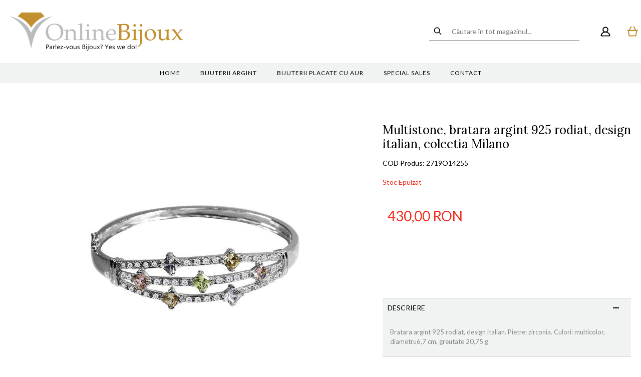

--- FILE ---
content_type: text/html; charset=UTF-8
request_url: https://www.onlinebijoux.ro/multistone-bratara-argint-925-rodiat-design-italian-colectia-milano.html
body_size: 19150
content:
<!DOCTYPE html>
<!--[if lt IE 7 ]>  <html class="no-touch ie ie6 lt-ie9 lt-ie8 lt-ie7" lang="ro">  <![endif]-->
<!--[if IE 7 ]>     <html class="no-touch ie ie7 lt-ie9 lt-ie8" lang="ro">         <![endif]-->
<!--[if IE 8 ]>     <html class="no-touch ie ie8 lt-ie9" lang="ro">                <![endif]-->
<!--[if IE 9 ]>     <html class="no-touch ie ie9" lang="ro">                       <![endif]-->
<!--[if gt IE 9]>   <html class="no-touch ie" lang="ro">                           <![endif]-->
<!--!(IE)]><!-->    <html class="no-touch" lang="ro">                              <!--<![endif]-->
<head>
    
    <title>Multistone, bratara argint 925 rodiat, design italian, colectia Milano  | OnlineBijoux.ro</title>

<!-- Meta -->
<meta charset="utf-8" />
<meta name="description" content="Bratara argint 925 rodiat, design italian. Pietre: zirconia. Culori: multicolor, diametru6,7 cm, greutate 20,75 g
" />
<meta name="keywords" content="" />
<meta name="robots" content="INDEX,FOLLOW" />
<meta name="viewport" content="width=device-width, initial-scale=1, minimum-scale=1, maximum-scale=1, user-scalable=no" />

<meta property="og:description" content="Bratara argint 925 rodiat, design italian. Pietre: zirconia. Culori: multicolor, diametru6,7 cm, greutate 20,75 g
" />
                        <meta property="og:image" content="https://www.onlinebijoux.ro/media/catalog/product/cache/1/image/9df78eab33525d08d6e5fb8d27136e95/2/7/2719o4255.jpg" />
            <meta property="og:site_name" content="Default Store View" />
<meta property="og:title" content="Multistone, bratara argint 925 rodiat, design italian, colectia Milano" />
<meta property="og:type" content="product" />
<meta property="og:url" content="https://www.onlinebijoux.ro/multistone-bratara-argint-925-rodiat-design-italian-colectia-milano.html" />


<!-- Favicons -->
<link rel="icon" type="image/x-icon" href="https://www.onlinebijoux.ro/skin/frontend/blugento/default/images/var_page_favicon.png" />
<link rel="shortcut icon" type="image/x-icon" href="https://www.onlinebijoux.ro/skin/frontend/blugento/default/images/var_page_favicon.png" />
<link rel="apple-touch-icon" href="https://www.onlinebijoux.ro/skin/frontend/blugento/default/images/var_page_favicon.png" >

<!-- Fonts -->
<script>
    WebFontConfig = {
        classes: false,
        events: false,
        google: {
            families: [
'Lato:100,100italic,200,200italic,300,300italic,400,400italic,500,500italic,600,600italic,700,700italic,800,800italic,900,900italic:latin,latin-ext',
'League Script:100,100italic,200,200italic,300,300italic,400,400italic,500,500italic,600,600italic,700,700italic,800,800italic,900,900italic:latin,latin-ext',
'Leckerli One:100,100italic,200,200italic,300,300italic,400,400italic,500,500italic,600,600italic,700,700italic,800,800italic,900,900italic:latin,latin-ext',
'Ledger:100,100italic,200,200italic,300,300italic,400,400italic,500,500italic,600,600italic,700,700italic,800,800italic,900,900italic:latin,latin-ext',
'Lekton:100,100italic,200,200italic,300,300italic,400,400italic,500,500italic,600,600italic,700,700italic,800,800italic,900,900italic:latin,latin-ext',
'Lemon:100,100italic,200,200italic,300,300italic,400,400italic,500,500italic,600,600italic,700,700italic,800,800italic,900,900italic:latin,latin-ext',
'Lemonada:100,100italic,200,200italic,300,300italic,400,400italic,500,500italic,600,600italic,700,700italic,800,800italic,900,900italic:latin,latin-ext',
'Libre Barcode 128:100,100italic,200,200italic,300,300italic,400,400italic,500,500italic,600,600italic,700,700italic,800,800italic,900,900italic:latin,latin-ext',
'Libre Barcode 128 Text:100,100italic,200,200italic,300,300italic,400,400italic,500,500italic,600,600italic,700,700italic,800,800italic,900,900italic:latin,latin-ext',
'Libre Barcode 39:100,100italic,200,200italic,300,300italic,400,400italic,500,500italic,600,600italic,700,700italic,800,800italic,900,900italic:latin,latin-ext',
'Libre Barcode 39 Extended:100,100italic,200,200italic,300,300italic,400,400italic,500,500italic,600,600italic,700,700italic,800,800italic,900,900italic:latin,latin-ext',
'Libre Barcode 39 Extended Text:100,100italic,200,200italic,300,300italic,400,400italic,500,500italic,600,600italic,700,700italic,800,800italic,900,900italic:latin,latin-ext',
'Libre Barcode 39 Text:100,100italic,200,200italic,300,300italic,400,400italic,500,500italic,600,600italic,700,700italic,800,800italic,900,900italic:latin,latin-ext',
'Libre Baskerville:100,100italic,200,200italic,300,300italic,400,400italic,500,500italic,600,600italic,700,700italic,800,800italic,900,900italic:latin,latin-ext',
'Libre Franklin:100,100italic,200,200italic,300,300italic,400,400italic,500,500italic,600,600italic,700,700italic,800,800italic,900,900italic:latin,latin-ext',
'Life Savers:100,100italic,200,200italic,300,300italic,400,400italic,500,500italic,600,600italic,700,700italic,800,800italic,900,900italic:latin,latin-ext',
'Lilita One:100,100italic,200,200italic,300,300italic,400,400italic,500,500italic,600,600italic,700,700italic,800,800italic,900,900italic:latin,latin-ext',
'Lily Script One:100,100italic,200,200italic,300,300italic,400,400italic,500,500italic,600,600italic,700,700italic,800,800italic,900,900italic:latin,latin-ext',
'Limelight:100,100italic,200,200italic,300,300italic,400,400italic,500,500italic,600,600italic,700,700italic,800,800italic,900,900italic:latin,latin-ext',
'Linden Hill:100,100italic,200,200italic,300,300italic,400,400italic,500,500italic,600,600italic,700,700italic,800,800italic,900,900italic:latin,latin-ext',
'Lobster:100,100italic,200,200italic,300,300italic,400,400italic,500,500italic,600,600italic,700,700italic,800,800italic,900,900italic:latin,latin-ext',
'Lobster Two:100,100italic,200,200italic,300,300italic,400,400italic,500,500italic,600,600italic,700,700italic,800,800italic,900,900italic:latin,latin-ext',
'Londrina Outline:100,100italic,200,200italic,300,300italic,400,400italic,500,500italic,600,600italic,700,700italic,800,800italic,900,900italic:latin,latin-ext',
'Londrina Shadow:100,100italic,200,200italic,300,300italic,400,400italic,500,500italic,600,600italic,700,700italic,800,800italic,900,900italic:latin,latin-ext',
'Londrina Sketch:100,100italic,200,200italic,300,300italic,400,400italic,500,500italic,600,600italic,700,700italic,800,800italic,900,900italic:latin,latin-ext',
'Londrina Solid:100,100italic,200,200italic,300,300italic,400,400italic,500,500italic,600,600italic,700,700italic,800,800italic,900,900italic:latin,latin-ext',
'Lora:100,100italic,200,200italic,300,300italic,400,400italic,500,500italic,600,600italic,700,700italic,800,800italic,900,900italic:latin,latin-ext'            ]
        }
    };
    (function() {
        var wf = document.createElement('script');
        wf.src = ('https:' == document.location.protocol ? 'https' : 'http') + '://ajax.googleapis.com/ajax/libs/webfont/1.5.18/webfont.js';
        wf.type = 'text/javascript';
        wf.async = 'true';
        var s = document.getElementsByTagName('script')[0];
        s.parentNode.insertBefore(wf, s);
    })();
</script>

<!-- CSS & JS -->
<script>
    //<![CDATA[
    var BASE_URL = 'https://www.onlinebijoux.ro/';
    //]]>
</script>
<link rel="stylesheet" type="text/css" href="https://www.onlinebijoux.ro/media/css_secure/fef761abb2e32369cf0c3cea9054392f.css" media="all" />
<link rel="stylesheet" type="text/css" href="https://www.onlinebijoux.ro/media/css_secure/89ad981e73750e32c43481d43de0a600.css" media="print" />
<script type="text/javascript" src="https://www.onlinebijoux.ro/media/js/faf8ddc0677d6414c62574c7d862998f.js"></script>
<script type="text/javascript" src="https://www.onlinebijoux.ro/media/js/5be2451390a0ffc45c30a744552e340f.js" data-module="checkout"></script>
<script type="text/javascript" src="https://www.onlinebijoux.ro/media/js/146d3fecfa9cf6bab34db2c6585d63c6.js" data-module="catalog"></script>
<script type="text/javascript" src="https://www.onlinebijoux.ro/media/js/877584eb63ab7309a260c3b1bb2ad3c0.js" data-module="review"></script>
<link rel="canonical" href="https://www.onlinebijoux.ro/multistone-bratara-argint-925-rodiat-design-italian-colectia-milano.html" />
<!--[if IE]>
<link rel="stylesheet" type="text/css" href="https://www.onlinebijoux.ro/media/css_secure/1d87981bb89893140b0a9f3b7a19f09a.css" media="all" />
<![endif]-->

<script type="text/javascript">
//<![CDATA[
Mage.Cookies.path     = '/';
Mage.Cookies.domain   = '.www.onlinebijoux.ro';
//]]>
</script>

<script type="text/javascript">
//<![CDATA[
optionalZipCountries = ["AF","ZA","AL","DZ","AD","AO","AI","AQ","AG","AN","SA","AR","AM","AW","AU","AT","AZ","BS","BH","BD","BB","BY","BE","BZ","BJ","BM","BT","BO","BA","BW","BR","BN","BG","BF","BI","KH","CM","CA","CV","CL","CN","TD","CY","CO","KM","CG","KP","KR","CR","HR","CU","CI","DK","DJ","DM","EC","EG","SV","CH","AE","ER","EE","ET","FJ","PH","FI","FR","GA","GM","GE","GS","DE","GH","GI","GR","GD","GL","GP","GU","GT","GG","GN","GQ","GW","GY","GF","HT","HN","IN","ID","BV","CX","HM","IM","KY","CC","CK","FK","FO","MP","MH","UM","NF","PN","SB","TC","VG","VI","AX","JO","IQ","IR","IE","IS","IL","IT","JM","JP","JE","KZ","KE","KI","KW","KG","LA","LS","LV","LB","LR","LY","LI","LT","LU","MK","MG","MY","MW","MV","ML","MT","MA","MQ","MR","MU","YT","MX","FM","MC","MN","MS","MZ","ME","MM","NA","NR","NP","NI","NE","NG","NU","NO","NC","NZ","OM","PK","PW","PA","PG","PY","PE","PF","PL","PT","PR","QA","HK","MO","GB","CZ","CF","CD","DO","MD","RO","RU","RW","RE","EH","KN","VC","PM","WS","AS","SM","ST","SN","RS","SC","SH","LC","BL","MF","SL","SG","SY","SK","SI","SO","ES","LK","US","VA","SD","SE","SR","SJ","SZ","TJ","TW","TZ","TF","PS","IO","TH","TL","TG","TK","TO","TT","TN","TR","TM","TV","UA","UG","HU","UY","UZ","VU","VE","VN","WF","YE","ZM","ZW","NL"];
//]]>
</script>
	<script type="application/ld+json">
		{
    "@context": "http:\/\/schema.org",
    "@type": "BreadcrumbList",
    "itemListElement": [
        {
            "@type": "ListItem",
            "position": 0,
            "item": {
                "@id": "https:\/\/www.onlinebijoux.ro\/",
                "name": "Pagina Principală"
            }
        },
        {
            "@type": "ListItem",
            "position": 1,
            "item": {
                "@id": "https:\/\/www.onlinebijoux.ro\/multistone-bratara-argint-925-rodiat-design-italian-colectia-milano.html",
                "name": "Multistone, bratara argint 925 rodiat, design italian, colectia Milano"
            }
        }
    ]
}	</script>
<!--[if lt IE 9]><script src="//html5shiv.googlecode.com/svn/trunk/html5.js"></script><![endif]--><link rel="stylesheet" type="text/css" href="https://www.onlinebijoux.ro/media/css_secure/9ef153801bd15028db0079c64dde81f5.css" media="all" />
	<script type="application/ld+json">
		{
    "@context": "http:\/\/schema.org",
    "@type": "Product",
    "name": "Multistone, bratara argint 925 rodiat, design italian, colectia Milano",
    "sku": "2719O14255",
    "image": [
        "https:\/\/www.onlinebijoux.ro\/media\/catalog\/product\/cache\/1\/image\/9df78eab33525d08d6e5fb8d27136e95\/2\/7\/2719o4255.jpg"
    ],
    "url": "https:\/\/www.onlinebijoux.ro\/multistone-bratara-argint-925-rodiat-design-italian-colectia-milano.html",
    "description": "Bratara argint 925 rodiat, design italian. Pietre: zirconia. Culori: multicolor, diametru6,7 cm, greutate 20,75 g\r\n",
    "mpn": "2719O14255",
    "brand": {
        "@type": "Brand",
        "name": ""
    },
    "category": "Bijuterii argint, Bratari",
    "offers": {
        "@type": "Offer",
        "url": "https:\/\/www.onlinebijoux.ro\/multistone-bratara-argint-925-rodiat-design-italian-colectia-milano.html",
        "availability": "http:\/\/schema.org\/OutOfStock",
        "priceCurrency": "RON",
        "price": 430,
        "priceValidUntil": "2027-01-30",
        "itemCondition": "https:\/\/schema.org\/NewCondition"
    },
    "aggregateRating": null,
    "review": null
}	</script>
<script type="text/javascript" src="//s7.addthis.com/js/300/addthis_widget.js#pubid=ra-51e917e36d1ebe71" async="async"></script><script type="text/javascript">//<![CDATA[
        var Translator = new Translate({"HTML tags are not allowed":"Etichetele HTML nu sunt permise","Please select an option.":"Selecta\u021bi o op\u021biune.","This is a required field.":"Acesta este un c\u00e2mp obligatoriu.","Please enter a valid number in this field.":"Introduce\u021bi un num\u0103r corect \u00een acest c\u00e2mp.","The value is not within the specified range.":"Valoarea nu se afl\u0103 \u00een intervalul specificat.","Please use numbers only in this field. Please avoid spaces or other characters such as dots or commas.":"Folosi\u021bi doar numere \u00een acest c\u00e2mp. Evita\u021bi folosirea spa\u021biilor sau a altor caractere cum ar fi punctele sau virgulele.","Please use letters only (a-z or A-Z) in this field.":"Folosi\u021bi doar litere (a-z sau A-Z) \u00een acest c\u00e2mp.","Please use only letters (a-z), numbers (0-9) or underscore(_) in this field, first character should be a letter.":"Folosi\u021bi doar litere (a-z), numere (0-9) sau sub linie(_) \u00een acest c\u00e2mp, iar primul caracter trebuie s\u0103 fie o liter\u0103.","Please use only letters (a-z or A-Z) or numbers (0-9) only in this field. No spaces or other characters are allowed.":"Folosi\u021bi numai litere (a-z sau A-Z) sau cifre (0-9) \u00een acest c\u00e2mp. Spa\u021biile sau alte caractere nu sunt permise.","Please use only letters (a-z or A-Z) or numbers (0-9) or spaces and # only in this field.":"Folosi\u021bi numai litere (a-z sau A-Z) sau cifre (0-9) sau spa\u021bii \u0219i # \u00een acest c\u00e2mp.","Please enter a valid phone number. For example (123) 456-7890 or 123-456-7890.":"Introduce\u021bi un num\u0103r de telefon corect. De exemplu (026) 412-3456 sau 026-412-3456.","Please enter a valid fax number. For example (123) 456-7890 or 123-456-7890.":"Introduce\u021bi un num\u0103r de fax valid. De exemplu (026) 412-3456 sau 026-412-3456.","Please enter a valid date.":"Introduce\u021bi o dat\u0103 corect\u0103.","The From Date value should be less than or equal to the To Date value.":"Valoarea De La Data ar trebui s\u0103 fie mai mic\u0103 sau egal\u0103 cu valoarea P\u00e2n\u0103 La Data","Please enter a valid email address. For example johndoe@domain.com.":"Introduce\u021bi o adres\u0103 de e-mail corect\u0103. De exemplu ionpopescu@domeniu.ro.","Please use only visible characters and spaces.":"Folosi\u021bi numai caractere vizibile \u0219i spa\u021bii.","Please enter more characters or clean leading or trailing spaces.":"V\u0103 rug\u0103m s\u0103 introduce\u021bi mai multe caractere sau s\u0103 sterge\u021bi spa\u021biile","Please make sure your passwords match.":"Verifica\u021bi potrivirea parolelor.","Please enter a valid URL. Protocol is required (http:\/\/, https:\/\/ or ftp:\/\/)":"Introduce\u021bi un URL valid. Protocolul trebuie specificat (http:\/\/, https:\/\/ sau ftp:\/\/)","Please enter a valid URL. For example http:\/\/www.example.com or www.example.com":"Introduce\u021bi un URL corect. De exemplu http:\/\/www.example.com sau www.example.com","Please enter a valid XML-identifier. For example something_1, block5, id-4.":"Introduce\u021bi un identificator XML valid. De exemplu ceva_1, bloc5, id-4.","Please enter a valid social security number. For example 123-45-6789.":"Introduce\u021bi un CNP corect. De exemplu, 2750918243564.","Please enter a valid zip code. For example 90602 or 90602-1234.":"Introduce\u021bi un cod po\u0219tal corect. De exemplu 400550.","Please enter a valid zip code.":"Introduce\u021bi un cod po\u0219tal corect.","Please use this date format: dd\/mm\/yyyy. For example 17\/03\/2006 for the 17th of March, 2006.":"Folosi\u021bi acest format pentru dat\u0103: zz\/ll\/aaaa. De exemplu 17\/03\/2008 pentru 17 martie 2008.","Please enter a valid $ amount. For example $100.00.":"Introduce\u021bi o sum\u0103 corect\u0103. De exemplu 100.00RON.","Please select one of the above options.":"Selecta\u021bi una dintre op\u021biunile de mai sus.","Please select one of the options.":"Selecta\u021bi una dintre op\u021biuni.","Please select State\/Province.":"Selecta\u021bi jude\u021bul.","Please enter a number greater than 0 in this field.":"Introduce\u021bi un num\u0103r mai mare ca 0 \u00een acest c\u00e2mp.","Please enter a number 0 or greater in this field.":"Introduce\u021bi un numar mai mare sau egal cu 0 \u00een acest c\u00e2mp.","Please enter a valid credit card number.":"Introduce\u021bi un num\u0103r corect de card.","Credit card number does not match credit card type.":"Num\u0103rul cardului de credit nu se potrive\u0219te cu tipul de card de credit.","Card type does not match credit card number.":"Tipul de card nu se potrive\u0219te cu num\u0103rul de card de credit.","Incorrect credit card expiration date.":"Data expir\u0103rii cardului de credit este incorect\u0103.","Please enter a valid credit card verification number.":"Introduce\u021bi un num\u0103r de verificare valid pentru cardul de credit .","Please use only letters (a-z or A-Z), numbers (0-9) or underscore(_) in this field, first character should be a letter.":"Folosi\u021bi numai litere (a-z sau A-Z), cifre (0-9) sau sub linie (_) \u00een acest c\u00e2mp, iar primul caracter trebuie s\u0103 fie o liter\u0103.","Please input a valid CSS-length. For example 100px or 77pt or 20em or .5ex or 50%.":"Introduce\u021bi o lungime CSS valid\u0103. De exemplu 100px sau 77pt sau 20em sau .5ex sau 50%.","Text length does not satisfy specified text range.":"Lungimea textului introdus dep\u0103\u0219e\u0219te num\u0103rul permis de caractere.","Please enter a number lower than 100.":"Introduce\u021bi un num\u0103r mai mic de 100.","Please select a file":"Selecta\u021bi un fi\u0219ier.","Please enter issue number or start date for switch\/solo card type.":"Introduce\u021bi num\u0103rul emiterii sau data \u00eenceperii pentru tipul de card switch\/solo.","Please wait, loading...":"Astepta\u021bi, se \u00eencarc\u0103...","This date is a required value.":"Aceast\u0103 dat\u0103 este o valoare obligatorie.","Please enter a valid day (1-%d).":"Introduce\u021bi o zi valid\u0103 (1-%d).","Please enter a valid month (1-12).":"Introduce\u021bi o lun\u0103 valid\u0103 (1-12).","Please enter a valid year (1900-%d).":"Introduce\u021bi un an valid (1900-%d).","Please enter a valid full date":"Introduce\u021bi o dat\u0103 complet\u0103 valid\u0103.","Please enter a valid date between %s and %s":"Introduce\u021bi o dat\u0103 valid\u0103 \u00eentre %s \u0219i %s","Please enter a valid date equal to or greater than %s":"Introduce\u021bi o dat\u0103 valid\u0103 mai mare sau egal\u0103 cu %s","Please enter a valid date less than or equal to %s":"Introduce\u021bi o dat\u0103 valid\u0103 mai mic\u0103 sau egal\u0103 cu %s","Complete":"Finalizat\u0103","Add Products":"Ad\u0103ugare produse","Please choose to register or to checkout as a guest":"Alege\u021bi \u00eentre \u00eenregistrare \u0219i finalizare comand\u0103 ca vizitator","Your order cannot be completed at this time as there is no shipping methods available for it. Please make necessary changes in your shipping address.":"Comanda dvs. nu poate fi finalizat\u0103 momentan deoarece nu exist\u0103 nicio metod\u0103 de expediere disponibil\u0103 pentru ea. V\u0103 rug\u0103m sa face\u021bi modificarile necesare pentru adresa de livrare.","Please specify shipping method.":"Specifica\u021bi metoda de expediere.","Your order cannot be completed at this time as there is no payment methods available for it.":"Comanda dvs. nu poate fi finalizat\u0103 momentan deoarece nu exist\u0103 nicio metod\u0103 de plat\u0103 disponibil\u0103 pentru ea.","Please specify payment method.":"Specifica\u021bi metoda de plat\u0103.","Add to Cart":"Ad\u0103ugare \u00een Co\u0219","In Stock":"\u00cen Stoc","Out of Stock":"Stoc Epuizat","Are you sure you would like to remove this item from the shopping cart?":"Sunte\u021bi sigur c\u0103 vre\u021bi s\u0103 \u0219terge\u021bi produsul din co\u0219?","Added":"Ad\u0103ugat","The product has been added to your shopping cart":"Produsul a fost ad\u0103ugat \u00een co\u0219ul de cump\u0103r\u0103turi","Please enter a valid phone number. For example +40741234567":"Introduce\u021bi un num\u0103r de telefon corect. De exemplu +40741234567","Please enter a valid VAT.":"Va rog introduceti un cod fiscal valid","'Field Label' and 'Field Type' is required! If you selected 'select' or 'radio' type, the 'Values' field is required.":"C\u00e2mpurile 'Label C\u00e2mp' \u0219i 'Tip C\u00e2mp' sunt obligatorii! Dac\u0103 selecta\u021bi c\u00e2mpul 'select' sau 'radio' este obligatoriu s\u0103 completa\u021bi valorile acestora.","Something went wrong...":"Ceva nu este in regul\u0103...","Backorder":"La comand\u0103","Please use only letters (a-z or A-Z), numbers (0-9) or spaces only in this field.":"V\u0103 rug\u0103m s\u0103 utiliza\u021bi doar litere (a-z sau A-Z), numere (0-9) sau spa\u021bii doar \u00een acest c\u00e2mp.","Minimum quantity allowed is":"Cantitatea minim\u0103 permis\u0103 este","Input quantity is not a multiple of ":"Cantitatea din input nu este multiplu de ","Day":"Ziua","Days":"Zile","Hours":"Ore","Minutes":"Minute","Seconds":"Secunde","This product is no longer available":"Acest produs nu mai este disponibil","Unfortunately you are not allowed to add more than 4 products on the comparison list.":"Din p\u0103cate nu ave\u021bi voie s\u0103 ad\u0103uga\u021bi mai mult de 4 produse pe lista de compara\u021bie.","Please enter a valid company registration number.":"V\u0103 rug\u0103m s\u0103 introduce\u021bi un num\u0103r de \u00eenregistrare valid al companiei."});
        //]]></script></head>
<body class="layout-1column catalog-product-view gdpr-enabled catalog-product-view product-multistone-bratara-argint-925-rodiat-design-italian-colectia-milano" data-input-text-layout="2">
        <a id="top"></a>
        <noscript>
        <div class="global-site-notice noscript">
            <div class="notice-inner">
                <p>
                    <strong>JavaScript pare să fie dezactivat în browserul dvs.</strong><br />
                    Trebuie să aveți JavaScript Activat în browserul dvs. pentru a utiliza funcționalitatea acestui website.                </p>
            </div>
        </div>
    </noscript>
    

<header class="page-header" data-version="3" data-sticky="2" data-sticky-links="2" data-nav="2" data-left-column="0">
	    <div class="page-container-wrapper desktop">
        <div class="page-container">
                                </div>
        <div class="page-container">
            <div class="page-container-inner">
	                            
                
                <div class="header-block header-block-1"></div>                <div class="header-block header-block-2"></div>
                <!-- Layout oder icons default -->
                
                <!-- Layout oder icons version 2 -->
                
                <!-- Layout oder icons version 3 -->
                                                            <div class="mini-cart" id="mini-cart">
                            


<div class="block block-cart">
            <a href="https://www.onlinebijoux.ro/checkout/cart/" title="Coș" rel="nofollow" data-dock=".block-cart-aside" data-dock-position="right" class="empty">
            <i>
                            </i>
            <span>Coș</span>
        </a>
    
            <div class="block-cart-aside dock" data-modal="2">
                        <div class="block-content">
                <span class="close-modal"></span>
                                                                    <p class="empty">Nu aveți niciun produs în coș.</p>
                            </div>
        </div>
        <span class="overlay-modal"></span>
</div>
                        </div>
                    
                    <div class="mini-account">
    <i></i>
    <ul class="list list--links list--horizontal list--dividers">
                <li class="list__item">
            <a id="noaccount" href="https://www.onlinebijoux.ro/customer/account/create/" rel="nofollow" title="Înregistrare">Înregistrare</a>
        </li>
        <li class="list__item">
            <a class="login-btn" href="https://www.onlinebijoux.ro/customer/account/" rel="nofollow" title="Logare">Logare</a>
        </li>
            </ul>
</div>

                                            <div class="mini-search" id="mini-search" data-search-version="1">
                            <form id="search_mini_form" action="https://www.onlinebijoux.ro/catalogsearch/result/" method="get">
    <div class="form-search">
        <label for="search">Căutare:</label>
        <input id="search" type="text" name="q" value="" placeholder="Căutare în tot magazinul..." class="input-text" maxlength="128" />
        <button type="submit" title="Căutare" class="button"><span><span>Căutare</span></span></button>
        <div id="search_autocomplete" class="search-autocomplete"></div>
    </div>
</form>
                        </div>
                                    
                <!-- Layout oder icons version 4 -->
                             </div>
        </div>
    </div>
    <div class="page-container-wrapper page-container-wrapper--nav desktop">
        <div class="page-container page-container--nav">
            <div class="page-container-inner">
                <div class="logo" id="logo">
                    <a href="https://www.onlinebijoux.ro/" title="OnlineBijoux">
                        <img src="https://www.onlinebijoux.ro/skin/frontend/blugento/default/images/var_page_brand_logo.png" alt="OnlineBijoux" />
                    </a>
                </div>

                                                            


<nav class="nav-container dock">
    <ul class="links-before"><li><a href="https://www.onlinebijoux.ro/">Home</a></li></ul>                <div class="nav-wrapper" id="nav-wrapper">
                        <ul class="nav nav--primary" id="nav" data-layout="2">
                <li class="level0 actions">
                    <a href="#" data-action="back" class="back">Înapoi</a>
                </li>
                <li data-submenu-id=nav-1  class="level0 nav-1 parent"><a href="https://www.onlinebijoux.ro/bijuterii-argint.html" class="level0 has-children" data-all="Vezi toate">Bijuterii argint</a><span class="has-children"></span><div id=nav-1 class="submenu"><ul class="level0"><li data-submenu-id=nav-1-1  class="level1 nav-1-1"><a href="https://www.onlinebijoux.ro/bratari.html" class="level1">Bratari</a><span class=""></span></li><li data-submenu-id=nav-1-2  class="level1 nav-1-2"><a href="https://www.onlinebijoux.ro/pandantive.html" class="level1">Pandantive</a><span class=""></span></li><li data-submenu-id=nav-1-3  class="level1 nav-1-3"><a href="https://www.onlinebijoux.ro/cercei.html" class="level1">Cercei</a><span class=""></span></li><li data-submenu-id=nav-1-4  class="level1 nav-1-4"><a href="https://www.onlinebijoux.ro/coliere.html" class="level1">Coliere</a><span class=""></span></li><li data-submenu-id=nav-1-5  class="level1 nav-1-5"><a href="https://www.onlinebijoux.ro/seturi.html" class="level1">Seturi</a><span class=""></span></li><li data-submenu-id=nav-1-6  class="level1 nav-1-6"><a href="https://www.onlinebijoux.ro/inele.html" class="level1">Inele</a><span class=""></span></li><li data-submenu-id=nav-1-7  class="level1 nav-1-7"><a href="https://www.onlinebijoux.ro/verighete.html" class="level1">Verighete</a><span class=""></span></li><li data-submenu-id=nav-1-8  class="level1 nav-1-8"><a href="https://www.onlinebijoux.ro/-50.html" class="level1">Lanturi</a><span class=""></span></li></ul></div></li><li data-submenu-id=nav-2  class="level0 nav-2 parent"><a href="https://www.onlinebijoux.ro/bijuterii-placate-cu-aur.html" class="level0 has-children" data-all="Vezi toate">Bijuterii placate cu aur</a><span class="has-children"></span><div id=nav-2 class="submenu"><ul class="level0"><li data-submenu-id=nav-2-1  class="level1 nav-2-1"><a href="https://www.onlinebijoux.ro/-56.html" class="level1">Bratari</a><span class=""></span></li><li data-submenu-id=nav-2-2  class="level1 nav-2-2"><a href="https://www.onlinebijoux.ro/brose.html" class="level1">Brose</a><span class=""></span></li><li data-submenu-id=nav-2-3  class="level1 nav-2-3"><a href="https://www.onlinebijoux.ro/-51.html" class="level1">Cercei</a><span class=""></span></li><li data-submenu-id=nav-2-4  class="level1 nav-2-4"><a href="https://www.onlinebijoux.ro/-52.html" class="level1">Coliere</a><span class=""></span></li><li data-submenu-id=nav-2-5  class="level1 nav-2-5"><a href="https://www.onlinebijoux.ro/lanturi.html" class="level1">Lanturi</a><span class=""></span></li><li data-submenu-id=nav-2-6  class="level1 nav-2-6"><a href="https://www.onlinebijoux.ro/-53.html" class="level1">Pandantive</a><span class=""></span></li><li data-submenu-id=nav-2-7  class="level1 nav-2-7"><a href="https://www.onlinebijoux.ro/-55.html" class="level1">Inele</a><span class=""></span></li></ul></div></li><li data-submenu-id=nav-3  class="level0 nav-3"><a href="https://www.onlinebijoux.ro/special-sales.html" class="level0">Special sales</a><span class=""></span><div id=nav-3 class="submenu"></div></li>            </ul>
        </div>
        <ul class="links-after"><li><a href="https://www.onlinebijoux.ro/contacts/">Contact</a></li></ul>        <div class="nav-blocks on-mobile">
        
        
    </div>
</nav>
                                    	
	                        </div>
        </div>
    </div>
	
	
    <div class="page-container-wrapper on-mobile mobile">
        <div class="page-container">
            <div class="phone-logo">
                <a href="https://www.onlinebijoux.ro/">
                    <img src="https://www.onlinebijoux.ro/skin/frontend/blugento/default/images/var_page_brand_logo.png" alt="OnlineBijoux" class="center" />
                </a>
            </div>
	
	        <div class="nav-mobile-trigger icon--menu" data-dock=".nav-container" data-new-layout="1">
                <input type="checkbox" id="nav-mobile" />
                <span class="diagonal part-1"></span>
                <span class="horizontal"></span>
                <span class="diagonal part-2"></span>
            </div>

            <div class="tablet-logo">
                <a href="https://www.onlinebijoux.ro/" title="OnlineBijoux">
                    <img src="https://www.onlinebijoux.ro/skin/frontend/blugento/default/images/var_page_brand_logo.png" alt="OnlineBijoux" />
                </a>
            </div>

                            <div class="mini-cart">
                    


<div class="block block-cart">
            <a href="https://www.onlinebijoux.ro/checkout/cart/" title="Coș" rel="nofollow" data-dock=".block-cart-aside" data-dock-position="right" class="empty">
            <i>
                            </i>
            <span>Coș</span>
        </a>
    
            <div class="block-cart-aside dock" data-modal="2">
                        <div class="block-content">
                <span class="close-modal"></span>
                                                                    <p class="empty">Nu aveți niciun produs în coș.</p>
                            </div>
        </div>
        <span class="overlay-modal"></span>
</div>
                </div>
            	
	        	        
            		        <div class="mobile-trigger mobile-trigger--profile ">
                    <a class="login-btn" href="https://www.onlinebijoux.ro/customer/account/login/" title="Logare"></a>
		        </div>
	                                    <div class="mobile-trigger mobile-trigger--search" id="search-mobile-trigger">
                    <a href="#" title="Căutare"></a>
                </div>
                    </div>
    </div>
	</header>
    <main class="page-main">
        <div class="page-container-wrapper">
            <div class="page-container">
                <div class="row">
                    <div class="main-content">
                                                
    <div class="breadcrumbs">
        <ul>
                                        <li class="breadcrumbs__home level0" typeof=”v:Breadcrumb”>
                                            <a href="https://www.onlinebijoux.ro/" title="Pagina Principală" rel=”v:url” property=”v:title”>
                            <span>Pagina Principală</span>
                        </a>
                                                                <span>/ </span>
                                    </li>
                            <li class="breadcrumbs__product level0" typeof=”v:Breadcrumb”>
                                            <a href="https://www.onlinebijoux.ro/multistone-bratara-argint-925-rodiat-design-italian-colectia-milano.html" title="Multistone, bratara argint 925 rodiat, design italian, colectia Milano" rel=”v:url” property=”v:title” class="no-display"></a>
                        <strong>Multistone, bratara argint 925 rodiat, design italian, colectia Milano</strong>
                                                        </li>
                    </ul>
    </div>
                        



<script>
    var optionsPrice = new Product.OptionsPrice([]);
</script>

<div id="messages_product_view"></div>

<div class="product-view gallery-orientation-1" data-mobile-gallery-orientation="1" data-product-type="simple" data-product-id="2128" data-product-sku="2719O14255">
    <div class="product-essential">
        <div id="product-img-box"
             class="product-img-box "
        >
	        		        

	<div class="ajax-loader" style="height: 515px"></div>
	<div id="product-image" class="product-image"
	     data-action="9"
	     data-action-mobile="1"
	>
		<ul id="media-swipe" class="media-swipe slick-slider">
																				<li class="item selected-image" data-item="item-count-0" data-src="https://www.onlinebijoux.ro/media/catalog/product/cache/1/image/2000x/040ec09b1e35df139433887a97daa66f/2/7/2719o4255.jpg">
						<a
							href             = "https://www.onlinebijoux.ro/media/catalog/product/cache/1/image/2000x/040ec09b1e35df139433887a97daa66f/2/7/2719o4255.jpg"
							class            = "product-gallery"
							data-mfp-src     = "https://www.onlinebijoux.ro/media/catalog/product/cache/1/image/2000x/040ec09b1e35df139433887a97daa66f/2/7/2719o4255.jpg"
						>
                                                            <img
                                    id              = "product-image-img"
                                    class           = "gallery-image visible"
                                    src             = "https://www.onlinebijoux.ro/media/catalog/product/cache/1/image/515x515/9df78eab33525d08d6e5fb8d27136e95/2/7/2719o4255.jpg"
                                    srcset          = "https://www.onlinebijoux.ro/media/catalog/product/cache/1/image/515x515/9df78eab33525d08d6e5fb8d27136e95/2/7/2719o4255.jpg 1x,https://www.onlinebijoux.ro/media/catalog/product/cache/1/image/1030x1030/9df78eab33525d08d6e5fb8d27136e95/2/7/2719o4255.jpg 2x"
                                    alt             = "Multistone, bratara argint 925 rodiat, design italian, colectia Milano"
                                    title           = "Multistone, bratara argint 925 rodiat, design italian, colectia Milano"
                                    data-image      = "https://www.onlinebijoux.ro/media/catalog/product/cache/1/image/515x515/9df78eab33525d08d6e5fb8d27136e95/2/7/2719o4255.jpg"
                                    data-zoom-image = "https://www.onlinebijoux.ro/media/catalog/product/cache/1/image/2000x/040ec09b1e35df139433887a97daa66f/2/7/2719o4255.jpg"
                                />
                            						</a>
					</li>
														</ul>
	</div>

    <div class="more-views" id="more-views">
        <h4>Mai Multe Vizualizări</h4>
        <ul
                id="media-carousel"
                class="media-carousel slick-slider"
                data-vertical="false"
                data-mobile-vertical="false"
                data-nav="false"
                data-gallery-images-count="3"
                data-gallery-images-count-mobile="3"
        >
                                                        <li class="item" data-item="item-count-0">
                    <a
                            class            = "product-gallery item-image"
                            href             = "#"
                            title            = "Multistone, bratara argint 925 rodiat, design italian, colectia Milano"
                            data-image-index = "0"
                            data-images      = '{"base": "https://www.onlinebijoux.ro/media/catalog/product/cache/1/image/515x515/9df78eab33525d08d6e5fb8d27136e95/2/7/2719o4255.jpg", "base2x": "https://www.onlinebijoux.ro/media/catalog/product/cache/1/image/1030x/9df78eab33525d08d6e5fb8d27136e95/2/7/2719o4255.jpg", "original": "https://www.onlinebijoux.ro/media/catalog/product/cache/1/image/2000x/040ec09b1e35df139433887a97daa66f/2/7/2719o4255.jpg"}'
                            data-mfp-src     = "https://www.onlinebijoux.ro/media/catalog/product/cache/1/image/2000x/040ec09b1e35df139433887a97daa66f/2/7/2719o4255.jpg"
                            data-image       = "https://www.onlinebijoux.ro/media/catalog/product/cache/1/image/515x515/9df78eab33525d08d6e5fb8d27136e95/2/7/2719o4255.jpg"
                            data-zoom-image  = "https://www.onlinebijoux.ro/media/catalog/product/cache/1/image/2000x/040ec09b1e35df139433887a97daa66f/2/7/2719o4255.jpg"
                    >
                                                    <img
                                class           = "img-responsive"
                                src             = "https://www.onlinebijoux.ro/media/catalog/product/cache/1/thumbnail/171.66666666667x171.66666666667/9df78eab33525d08d6e5fb8d27136e95/2/7/2719o4255.jpg"
                                srcset          = "https://www.onlinebijoux.ro/media/catalog/product/cache/1/thumbnail/171.66666666667x171.66666666667/9df78eab33525d08d6e5fb8d27136e95/2/7/2719o4255.jpg 1x,https://www.onlinebijoux.ro/media/catalog/product/cache/1/thumbnail/257.5x257.5/9df78eab33525d08d6e5fb8d27136e95/2/7/2719o4255.jpg 2x"
                                alt             = "Multistone, bratara argint 925 rodiat, design italian, colectia Milano"
                                width           = "300"
                                height          = "300"
                            />
                                            </a>
                </li>
                                    </ul>
    </div>
		        		        		        		        		        		        		        		        	                </div>

        <div class="product-shop  ">
            <form action="https://www.onlinebijoux.ro/checkout/cart/add/uenc/aHR0cHM6Ly93d3cub25saW5lYmlqb3V4LnJvL211bHRpc3RvbmUtYnJhdGFyYS1hcmdpbnQtOTI1LXJvZGlhdC1kZXNpZ24taXRhbGlhbi1jb2xlY3RpYS1taWxhbm8uaHRtbD9fX19TSUQ9VQ,,/product/2128/form_key/D4xxV1EepSYCdDPA/" method="post" id="product_addtocart_form">
                <input name="form_key" type="hidden" value="D4xxV1EepSYCdDPA" />

                <div class="no-display">
                    <input type="hidden" name="product" value="2128" />
                    <input type="hidden" name="related_product" id="related-products-field" value="" />
                </div>

                
    <div class="breadcrumbs">
        <ul>
                                        <li class="breadcrumbs__home level0" typeof=”v:Breadcrumb”>
                                            <a href="https://www.onlinebijoux.ro/" title="Pagina Principală" rel=”v:url” property=”v:title”>
                            <span>Pagina Principală</span>
                        </a>
                                                                <span>/ </span>
                                    </li>
                            <li class="breadcrumbs__product level0" typeof=”v:Breadcrumb”>
                                            <a href="https://www.onlinebijoux.ro/multistone-bratara-argint-925-rodiat-design-italian-colectia-milano.html" title="Multistone, bratara argint 925 rodiat, design italian, colectia Milano" rel=”v:url” property=”v:title” class="no-display"></a>
                        <strong>Multistone, bratara argint 925 rodiat, design italian, colectia Milano</strong>
                                                        </li>
                    </ul>
    </div>

                <div class="page-title product-name">
                    <h1>Multistone, bratara argint 925 rodiat, design italian, colectia Milano</h1>
                </div>
	
	            	            
                
                	            
                
                
                
                <div id="product-baseprice" class="product-baseprice"></div>

                <div class="product-sku">
                    COD Produs: <span>2719O14255</span>
                                    </div>

                
                
                	                                



                                                    
        <div class="price-box">
                                                                                                                                                    <span class="regular-price"
                                id="product-price-2128">
                                                    <span><span class="price">430,00 RON</span></span>
                                                </span>
                                                
                    </div>

                            <span class="tax-details">TVA 21% inclus<span class="tax-separator">, </span><span class="shipping-cost-details">cu <a href="#shipping-info">Costuri de livrare</a></span></span>
                <div id="shipping-info" class="modal mfp-hide">
        



<p><strong>Lorem ipsum dolor sit amet...</strong></p>
    </div>
	                            

                
                                                    
                
                
                                <div class="invitation-box">
                                    </div>
	
	            	            
	            	
	                                <div class="add-to-box">
                                                                                                    
<ul class="add-to-links">
        </ul>
                    </div>
                                    
                                
                
                

                        <p class="availability out-of-stock">
                <span class="status">Stoc epuizat</span>
            </p>
            

                
                	            
            </form>
	        
	        
            
                <div class="share-icons">
            <div class="addthis_custom_sharing">
                <ul class="list list--social list--horizontal">
                                            <li class="list__item list__item--facebook">
                            <a href="javascript: void(0);" class="addthis_button_facebook" title="Facebook">
                                <img src="[data-uri]" />
                            </a>
                        </li>
                                                                <li class="list__item list__item--twitter">
                            <a href="javascript: void(0);" class="addthis_button_twitter" title="">
                                <img src="[data-uri]" />
                            </a>
                        </li>
                                                                                                        <!-- <li class="list__item list__item--tiktok">
                            <a href="javascript: void(0);" class="addthis_button_tiktok" title="">
                                <img src="[data-uri]" />
                            </a>
                        </li> -->
                                    </ul>
            </div>
        </div>
    

                    </div>

        <div id="tab-product-collateral" class="product-collateral toggle-content tabs"
             data-active=""
             data-orientation="1"
             data-style="1">
                                            <ul class="tabs-nav" id="tab-product-collateral-nav">
                                                                <li class="tab-description" data-order="1" >
                            <a href="#pc-tab-description">Descriere</a>
                        </li>
                                                                    <li class="tab-additional" data-order="2" >
                            <a href="#pc-tab-additional">Informaţii</a>
                        </li>
                                                                    <li class="tab-additionalinfo" >
                            <a href="#pc-tab-additionalinfo">Informaţii adiţionale</a>
                        </li>
                                                                                                                                <li class="tab-reviews" data-order="99">
                            <a href="#pc-tab-reviews"><div class="ratings">
	<span class="rating-link">0 Recenzie(i)</span>
    <div class="rating-box">
        <div class="rating" style="width: 0%;"></div>
    </div>
</div>
</a>
                        </li>
                                    </ul>
                <div class="tabs-container">
                                                                 <span data-order="1">                             <a href="#" class="tab-nav" data-rel="#pc-tab-description">
                                Descriere                            </a>
                            <div class="tab description" id="pc-tab-description" >
                                            <div class="std">
            Bratara argint 925 rodiat, design italian. Pietre: zirconia. Culori: multicolor, diametru6,7 cm, greutate 20,75 g<br />
        </div>
                                                                </div>
                         </span>                                                                      <span data-order="2">                             <a href="#" class="tab-nav" data-rel="#pc-tab-additional">
                                Informaţii                            </a>
                            <div class="tab additional" id="pc-tab-additional" >
                                

						<table class="data-table" id="product-attribute-specs-table">
				<tbody>
																																																																																																								</tbody>
			</table>
						                                                            </div>
                         </span>                                                                                                 <a href="#" class="tab-nav" data-rel="#pc-tab-additionalinfo">
                                Informaţii adiţionale                            </a>
                            <div class="tab additionalinfo" id="pc-tab-additionalinfo" >
                                                <script>
            var additionalTab = jQuery('.tab-additionalinfo'),
                additionalTabHref = additionalTab.find('a').attr('href');
            jQuery(additionalTab).remove();
            jQuery(additionalTabHref).remove();
            jQuery('a[data-rel="' + additionalTabHref + '"]').remove();
        </script>
                                                                </div>
                                                                                                                                                        <span data-order="99">
                            <a href="#" class="tab-nav" data-rel="#pc-tab-reviews">
                                                                <div class="ratings">
                                    <span class="rating-link">0 Recenzie(i)</span>
                                    <div class="rating-box">
                                        <div class="rating" style="width: 0%;"></div>
                                    </div>
                                </div>
                            </a>
                            <div class="tab tab-ratings tab-ratings-2" id="pc-tab-reviews">
                                                                        <p class="no-rating"><a href="https://www.onlinebijoux.ro/review/product/list/id/2128/#review-form">Scrie o recenzie</a></p>
                                                                

	<script>
	    function changeThumbs(url, type, id) {
	        new Ajax.Request(url, {
	            method: 'get',
	            onSuccess: function(res) {
	                if (type == 'up') {
	                    changeThumbsUp(res.responseText, id);
	                } else {
	                    changeThumbsDown(res.responseText, id);
	                }
	            },
	            onFailure: function(err) {
	                console.log(err);
	                alert('Something went wrong...');
	            }
	        });
	    }
	
	    function changeThumbsUp(value, id) {
	        jQuery('#thumbs-up-' + id).text(value);
	    }
	
	    function changeThumbsDown(value, id) {
	        jQuery('#thumbs-down-' + id).text(value);
	    }
	</script>
                                                            </div>
                        </span>
                                    </div>
                    </div>

        	
	                <div class="form-add-review" id="form-add-review">
            <form action="" method="post" id="review-form"?>
            <h2 class="subtitle">Scrieți Propria Recenzie</h2>
            <input name="form_key" type="hidden" value="D4xxV1EepSYCdDPA" />
            <fieldset>
                                <ul class="form-list">
                    <li class="stars-wrapper">
                        <label>
                            Evaluaţi acest produs                        </label>
                                            </li>
                    <li>
                        <label for="nickname_field" class="required"><em>*</em>Numele dumneavoastră</label>
                        <div class="input-box">
                            <input type="text" name="nickname" id="nickname_field" class="input-text required-entry" value="" />
                        </div>
                    </li>
                    <li>
                        <label for="summary_field" class="required"><em>*</em>Subiect recenzie</label>
                        <div class="input-box">
                            <input type="text" name="title" id="summary_field" class="input-text required-entry" value="" />
                        </div>
                    </li>
                    <li>
                        <label for="review_field" class="required"><em>*</em>Părerea dumneavoastră</label>
                        <div class="input-box">
                            <textarea name="detail" id="review_field" cols="5" rows="3" class="input-text required-entry"></textarea>
                        </div>
                    </li>
                </ul>
            </fieldset>
                            <div class="no-display">
                    <input type="text" name="noSpam" value="" title="No Spam" id="no-spam-review" class="input-text no-display required-entry" />
                </div>
                        <div class="buttons-set">
                <button type="submit" title="Trimitere Recenzie" name="send" id="g-recaptcha-review" class="g-recaptcha-review button disabled" data-badge="bottomleft" data-size="invisible"><span><span>Trimitere Recenzie</span></span></button>
            </div>
        </form>
                    <script type="text/javascript">
                // Prevent form to submit if hidden input has value
                jQuery('#review-form').submit(function(e) {
                    if (jQuery('#no-spam-review').val() !== '') {
                        e.preventDefault();

                        window.history.back();
                    }
                });

                function onSubmitReview(token) {
                    setTimeout(function(){
                        jQuery('.g-recaptcha-review').attr('data-token', token);

                        if (jQuery('#no-spam').val() === '' || jQuery('#no-spam').val() === undefined) {
                            return new Promise(function (resolve, reject) {
                                var dataForm = new VarienForm('review-form');
                                var tokenHash = jQuery('.g-recaptcha-review').attr('data-token');

                                if (tokenHash && tokenHash.length > 100) {
                                    jQuery('#no-spam-review').removeClass('required-entry');

                                    if (dataForm.validator && dataForm.validator.validate()){
                                        jQuery('#review-form').attr('action', 'https://www.onlinebijoux.ro/review/product/post/id/2128/');
                                        document.getElementById("review-form").submit();
                                    }
                                }
                            });
                        } else {
                            window.history.back();
                        }
                    }, 500);
                }

                // Check if captcha container have loaded class, if not than captcha will be loaded
                function loadCaptchaReview() {
                    setTimeout(function(){
                        // Fix for google recaptcha from 18 June
                        if ("NodeList" in window) {
                            if (!NodeList.prototype.each && NodeList.prototype.forEach) {
                                NodeList.prototype.each = NodeList.prototype.forEach;
                            }
                        }

                        if (!jQuery('.captcha_container_review').length) {
                            jQuery('#g-recaptcha-review').addClass('captcha_container_review');
                            var captchaContainer = null;
                            var loadCaptchaReviewFunction = function() {
                                captchaContainer = grecaptcha.render('g-recaptcha-review', {
                                    'sitekey': '6LcVlY8aAAAAAPfEQMDY508lCYc-fPbt7r-Cz6lX',
                                    'callback': onSubmitReview
                                });
                            };

                            loadCaptchaReviewFunction();
                        }
                    }, 300);
                };

                // Once user insert a value, loadCaptchaContent will be called
                jQuery('#review-form input').each(function(e) {
                    jQuery(this).on('change keyup blur input', function(e) {
                        loadCaptchaReview();
                    });
                });

                jQuery('.g-recaptcha-review').on('click', function(e) {
                    onSubmitReview();
                });
            </script>
            <script src="https://www.google.com/recaptcha/api.js?onload=loadCaptchaReviewFunction&render=explicit" async defer></script>
                <script>
        //<![CDATA[
            var dataForm = new VarienForm('review-form');
            Validation.addAllThese(
            [
                ['validate-rating', 'Alegeți una din fiecare dintre evaluările de mai sus', function(v) {
                    var inputs = $('review-form-ratings').select('input'),
                        error = 1;
	
	                for (var i in inputs) {
		                if (inputs[i].checked == true) {
			                error = 0;
		                }
	                }

	                if (error == 1) {
		                return false;
	                } else {
	                    return true;
	                }
                }]
            ]
            );
        //]]>
        </script>
    </div>
        
        <script>
        //<![CDATA[
            var productAddToCartForm = new VarienForm('product_addtocart_form');
            productAddToCartForm.submit = function(button, url) {
                if (this.validator.validate()) {
                    var form = this.form;
                    var oldUrl = form.action;

                    if (url) {
                       form.action = url;
                    }
                    var e = null;
                    try {
                        this.form.submit();
                    } catch (e) {
                    }
                    this.form.action = oldUrl;
                    if (e) {
                        throw e;
                    }

                    if (button && button != 'undefined') {
                        button.disabled = true;
                    }
                }
            }.bind(productAddToCartForm);

            productAddToCartForm.submitLight = function(button, url) {
                if (this.validator) {
                    var nv = Validation.methods;
                    delete Validation.methods['required-entry'];
                    delete Validation.methods['validate-one-required'];
                    delete Validation.methods['validate-one-required-by-name'];
                    // Remove custom datetime validators
                    for (var methodName in Validation.methods) {
                        if (methodName.match(/^validate-datetime-.*/i)) {
                            delete Validation.methods[methodName];
                        }
                    }

                    if (this.validator.validate()) {
                        if (url) {
                            this.form.action = url;
                        }
                        this.form.submit();
                    }
                    Object.extend(Validation.methods, nv);
                }
            }.bind(productAddToCartForm);
        //]]>
        </script>
    </div>

    
            
    	</div>



<script type="text/javascript">
    var lifetime = 3600;
    var expireAt = Mage.Cookies.expires;
    if (lifetime > 0) {
        expireAt = new Date();
        expireAt.setTime(expireAt.getTime() + lifetime * 1000);
    }
    Mage.Cookies.set('external_no_cache', 1, expireAt);
</script>


        <div class="products-widget">
                    <div class="title">
                <h2 class="subtitle">Produse noi</h2>
            </div>
        
                        <ul class="products-grid grid-4 slider-enabled products-grid--max-3-col rwd"
            data-slider="5"
            data-slider-animation="500"
            data-slider-item-row="5"
            data-slider-item-scroll="1"
            data-slider-item-loop="1"
            data-slider-item-autoplay="2"
            data-slider-item-cssease=""
            data-mobile-items="1"
            data-center="2"
            data-dots="2">
                                            <li class="item last">
                    <div class="item-inner">
                        
                        
                        <a href="https://www.onlinebijoux.ro/monica-inel-argint-925-rodiat-cu-pietre-zirconia-56.html"
                           title="Monica, inel argint 925, rodiat, cu pietre zirconia  - marime 55"
                           class="product-image product-image-hover-2">
                                                                                      <img
                                    class="product-img"
                                    src="https://www.onlinebijoux.ro/media/catalog/product/cache/1/small_image/300x300/9df78eab33525d08d6e5fb8d27136e95/6/9/6919o940.jpg"
                                    srcset= "https://www.onlinebijoux.ro/media/catalog/product/cache/1/small_image/300x300/9df78eab33525d08d6e5fb8d27136e95/6/9/6919o940.jpg 1x,https://www.onlinebijoux.ro/media/catalog/product/cache/1/small_image/600x600/9df78eab33525d08d6e5fb8d27136e95/6/9/6919o940.jpg 2x"
                                    alt="Monica, inel argint 925, rodiat, cu pietre zirconia  - marime 55"
                                    width="300"
                                    height="300"
                                    id="product-collection-image-1910"
                                                                    />
                                                            
                                                                                                                                                                                                                                <div class="product-badges">
                                                                                    <div class="badge badge--new">Nou!</div>
                                                                            </div>
                                                                                    </a>

                        
                        
                        <div class="product-box">
                            <div class="short-info">
                                                                                                                                            <h2 class="product-name">
                                            <a href="https://www.onlinebijoux.ro/monica-inel-argint-925-rodiat-cu-pietre-zirconia-56.html"
                                               title="Monica, inel argint 925, rodiat, cu pietre zirconia  - marime 55">Monica, inel argint 925, rodiat, cu pietre zirconia  - marime 55</a>
                                        </h2>
                                        		                                                                                                                                        
                                
                                                            </div>

                            <div class="product-info">
								                                    								
                                
								                                                                            

                                                    
        <div class="price-box">
                                                                                                                                                    <span class="regular-price"
                                id="product-price-1910">
                                                    <span><span class="price">80,00 RON</span></span>
                                                </span>
                                                
                    </div>

                                                                                                                    	                                                         
	                                                        </div>
	
	                        
                            <div class="product-actions">
                                <div class="actions">
                                                                                                                                                                        <div class="qty-wrapper">
                                                                                                    </div>
                                                <div class="configurable-swatch-list"></div>
													                                                <a href="https://www.onlinebijoux.ro/monica-inel-argint-925-rodiat-cu-pietre-zirconia-56.html"
	                                                   title="Detalii"
	                                                   class="button button--block">Detalii</a>
												                                                                                                                                                                                            </div>
                            </div>
                        </div>
                    </div>
                </li>
                                            <li class="item last">
                    <div class="item-inner">
                        
                        
                        <a href="https://www.onlinebijoux.ro/cercei-argint-925-model-infinit.html"
                           title="Cercei argint 925 ,model infinit"
                           class="product-image product-image-hover-2">
                                                                                      <img
                                    class="product-img"
                                    src="https://www.onlinebijoux.ro/media/catalog/product/cache/1/small_image/300x300/9df78eab33525d08d6e5fb8d27136e95/7/7/7773o824.jpg"
                                    srcset= "https://www.onlinebijoux.ro/media/catalog/product/cache/1/small_image/300x300/9df78eab33525d08d6e5fb8d27136e95/7/7/7773o824.jpg 1x,https://www.onlinebijoux.ro/media/catalog/product/cache/1/small_image/600x600/9df78eab33525d08d6e5fb8d27136e95/7/7/7773o824.jpg 2x"
                                    alt="Cercei argint 925 ,model infinit"
                                    width="300"
                                    height="300"
                                    id="product-collection-image-2768"
                                                                    />
                                                            
                                                                                                                                                                                                                                <div class="product-badges">
                                                                                    <div class="badge badge--new">Nou!</div>
                                                                            </div>
                                                                                    </a>

                        
                        
                        <div class="product-box">
                            <div class="short-info">
                                                                                                                                            <h2 class="product-name">
                                            <a href="https://www.onlinebijoux.ro/cercei-argint-925-model-infinit.html"
                                               title="Cercei argint 925 ,model infinit">Cercei argint 925 ,model infinit</a>
                                        </h2>
                                        		                                                                                                                                        
                                
                                                            </div>

                            <div class="product-info">
								                                    								
                                
								                                                                            

                                                    
        <div class="price-box">
                                                                                                                                                    <span class="regular-price"
                                id="product-price-2768">
                                                    <span><span class="price">49,00 RON</span></span>
                                                </span>
                                                
                    </div>

                                                                                                                    	                                                         
	                                                        </div>
	
	                        
                            <div class="product-actions">
                                <div class="actions">
                                                                                                                                                                        <div class="qty-wrapper">
                                                                                                    </div>
                                                <div class="configurable-swatch-list"></div>
													                                                <a href="https://www.onlinebijoux.ro/cercei-argint-925-model-infinit.html"
	                                                   title="Detalii"
	                                                   class="button button--block">Detalii</a>
												                                                                                                                                                                                            </div>
                            </div>
                        </div>
                    </div>
                </li>
                                            <li class="item last">
                    <div class="item-inner">
                        
                        
                        <a href="https://www.onlinebijoux.ro/cercei-argint-925-model-infinit-2770.html"
                           title="Cercei argint 925, model infinit"
                           class="product-image product-image-hover-2">
                                                                                      <img
                                    class="product-img"
                                    src="https://www.onlinebijoux.ro/media/catalog/product/cache/1/small_image/300x300/9df78eab33525d08d6e5fb8d27136e95/7/7/7775o840.jpg"
                                    srcset= "https://www.onlinebijoux.ro/media/catalog/product/cache/1/small_image/300x300/9df78eab33525d08d6e5fb8d27136e95/7/7/7775o840.jpg 1x,https://www.onlinebijoux.ro/media/catalog/product/cache/1/small_image/600x600/9df78eab33525d08d6e5fb8d27136e95/7/7/7775o840.jpg 2x"
                                    alt="Cercei argint 925, model infinit"
                                    width="300"
                                    height="300"
                                    id="product-collection-image-2770"
                                                                    />
                                                            
                                                                                                                                                                                                                                <div class="product-badges">
                                                                                    <div class="badge badge--new">Nou!</div>
                                                                            </div>
                                                                                    </a>

                        
                        
                        <div class="product-box">
                            <div class="short-info">
                                                                                                                                            <h2 class="product-name">
                                            <a href="https://www.onlinebijoux.ro/cercei-argint-925-model-infinit-2770.html"
                                               title="Cercei argint 925, model infinit">Cercei argint 925, model infinit</a>
                                        </h2>
                                        		                                                                                                                                        
                                
                                                            </div>

                            <div class="product-info">
								                                    								
                                
								                                                                            

                                                    
        <div class="price-box">
                                                                                                                                                    <span class="regular-price"
                                id="product-price-2770">
                                                    <span><span class="price">90,00 RON</span></span>
                                                </span>
                                                
                    </div>

                                                                                                                    	                                                         
	                                                        </div>
	
	                        
                            <div class="product-actions">
                                <div class="actions">
                                                                                                                                                                        <div class="qty-wrapper">
                                                                                                    </div>
                                                <div class="configurable-swatch-list"></div>
													                                                <a href="https://www.onlinebijoux.ro/cercei-argint-925-model-infinit-2770.html"
	                                                   title="Detalii"
	                                                   class="button button--block">Detalii</a>
												                                                                                                                                                                                            </div>
                            </div>
                        </div>
                    </div>
                </li>
                                            <li class="item last">
                    <div class="item-inner">
                        
                        
                        <a href="https://www.onlinebijoux.ro/cercei-argint-925-inchidere-cu-arc.html"
                           title="Cercei argint 925, inchidere cu arc"
                           class="product-image product-image-hover-2">
                                                                                      <img
                                    class="product-img"
                                    src="https://www.onlinebijoux.ro/media/catalog/product/cache/1/small_image/300x300/9df78eab33525d08d6e5fb8d27136e95/7/7/7776o831.jpg"
                                    srcset= "https://www.onlinebijoux.ro/media/catalog/product/cache/1/small_image/300x300/9df78eab33525d08d6e5fb8d27136e95/7/7/7776o831.jpg 1x,https://www.onlinebijoux.ro/media/catalog/product/cache/1/small_image/600x600/9df78eab33525d08d6e5fb8d27136e95/7/7/7776o831.jpg 2x"
                                    alt="Cercei argint 925, inchidere cu arc"
                                    width="300"
                                    height="300"
                                    id="product-collection-image-2771"
                                                                    />
                                                            
                                                                                                                                                                                                                                <div class="product-badges">
                                                                                    <div class="badge badge--new">Nou!</div>
                                                                            </div>
                                                                                    </a>

                        
                        
                        <div class="product-box">
                            <div class="short-info">
                                                                                                                                            <h2 class="product-name">
                                            <a href="https://www.onlinebijoux.ro/cercei-argint-925-inchidere-cu-arc.html"
                                               title="Cercei argint 925, inchidere cu arc">Cercei argint 925, inchidere cu arc</a>
                                        </h2>
                                        		                                                                                                                                        
                                
                                                            </div>

                            <div class="product-info">
								                                    								
                                
								                                                                            

                                                    
        <div class="price-box">
                                                                                                                                                    <span class="regular-price"
                                id="product-price-2771">
                                                    <span><span class="price">65,00 RON</span></span>
                                                </span>
                                                
                    </div>

                                                                                                                    	                                                         
	                                                        </div>
	
	                        
                            <div class="product-actions">
                                <div class="actions">
                                                                                                                                                                        <div class="qty-wrapper">
                                                                                                    </div>
                                                <div class="configurable-swatch-list"></div>
													                                                <a href="https://www.onlinebijoux.ro/cercei-argint-925-inchidere-cu-arc.html"
	                                                   title="Detalii"
	                                                   class="button button--block">Detalii</a>
												                                                                                                                                                                                            </div>
                            </div>
                        </div>
                    </div>
                </li>
                                            <li class="item last">
                    <div class="item-inner">
                        
                        
                        <a href="https://www.onlinebijoux.ro/cercei-argint-925-model-frunza.html"
                           title="Cercei argint 925, model frunza"
                           class="product-image product-image-hover-2">
                                                                                      <img
                                    class="product-img"
                                    src="https://www.onlinebijoux.ro/media/catalog/product/cache/1/small_image/300x300/9df78eab33525d08d6e5fb8d27136e95/7/7/7777o842.jpg"
                                    srcset= "https://www.onlinebijoux.ro/media/catalog/product/cache/1/small_image/300x300/9df78eab33525d08d6e5fb8d27136e95/7/7/7777o842.jpg 1x,https://www.onlinebijoux.ro/media/catalog/product/cache/1/small_image/600x600/9df78eab33525d08d6e5fb8d27136e95/7/7/7777o842.jpg 2x"
                                    alt="Cercei argint 925, model frunza"
                                    width="300"
                                    height="300"
                                    id="product-collection-image-2772"
                                                                    />
                                                            
                                                                                                                                                                                                                                <div class="product-badges">
                                                                                    <div class="badge badge--new">Nou!</div>
                                                                            </div>
                                                                                    </a>

                        
                        
                        <div class="product-box">
                            <div class="short-info">
                                                                                                                                            <h2 class="product-name">
                                            <a href="https://www.onlinebijoux.ro/cercei-argint-925-model-frunza.html"
                                               title="Cercei argint 925, model frunza">Cercei argint 925, model frunza</a>
                                        </h2>
                                        		                                                                                                                                        
                                
                                                            </div>

                            <div class="product-info">
								                                    								
                                
								                                                                            

                                                    
        <div class="price-box">
                                                                                                                                                    <span class="regular-price"
                                id="product-price-2772">
                                                    <span><span class="price">85,00 RON</span></span>
                                                </span>
                                                
                    </div>

                                                                                                                    	                                                         
	                                                        </div>
	
	                        
                            <div class="product-actions">
                                <div class="actions">
                                                                                                                                                                        <div class="qty-wrapper">
                                                                                                    </div>
                                                <div class="configurable-swatch-list"></div>
													                                                <a href="https://www.onlinebijoux.ro/cercei-argint-925-model-frunza.html"
	                                                   title="Detalii"
	                                                   class="button button--block">Detalii</a>
												                                                                                                                                                                                            </div>
                            </div>
                        </div>
                    </div>
                </li>
                                            <li class="item last">
                    <div class="item-inner">
                        
                        
                        <a href="https://www.onlinebijoux.ro/cercei-argint-925-inchidere-cu-arc-2773.html"
                           title="Cercei argint 925, inchidere cu arc"
                           class="product-image product-image-hover-2">
                                                                                      <img
                                    class="product-img"
                                    src="https://www.onlinebijoux.ro/media/catalog/product/cache/1/small_image/300x300/9df78eab33525d08d6e5fb8d27136e95/7/7/7778o839.jpg"
                                    srcset= "https://www.onlinebijoux.ro/media/catalog/product/cache/1/small_image/300x300/9df78eab33525d08d6e5fb8d27136e95/7/7/7778o839.jpg 1x,https://www.onlinebijoux.ro/media/catalog/product/cache/1/small_image/600x600/9df78eab33525d08d6e5fb8d27136e95/7/7/7778o839.jpg 2x"
                                    alt="Cercei argint 925, inchidere cu arc"
                                    width="300"
                                    height="300"
                                    id="product-collection-image-2773"
                                                                    />
                                                            
                                                                                                                                                                                                                                <div class="product-badges">
                                                                                    <div class="badge badge--new">Nou!</div>
                                                                            </div>
                                                                                    </a>

                        
                        
                        <div class="product-box">
                            <div class="short-info">
                                                                                                                                            <h2 class="product-name">
                                            <a href="https://www.onlinebijoux.ro/cercei-argint-925-inchidere-cu-arc-2773.html"
                                               title="Cercei argint 925, inchidere cu arc">Cercei argint 925, inchidere cu arc</a>
                                        </h2>
                                        		                                                                                                                                        
                                
                                                            </div>

                            <div class="product-info">
								                                    								
                                
								                                                                            

                                                    
        <div class="price-box">
                                                                                                                                                    <span class="regular-price"
                                id="product-price-2773">
                                                    <span><span class="price">79,00 RON</span></span>
                                                </span>
                                                
                    </div>

                                                                                                                    	                                                         
	                                                        </div>
	
	                        
                            <div class="product-actions">
                                <div class="actions">
                                                                                                                                                                        <div class="qty-wrapper">
                                                                                                    </div>
                                                <div class="configurable-swatch-list"></div>
													                                                <a href="https://www.onlinebijoux.ro/cercei-argint-925-inchidere-cu-arc-2773.html"
	                                                   title="Detalii"
	                                                   class="button button--block">Detalii</a>
												                                                                                                                                                                                            </div>
                            </div>
                        </div>
                    </div>
                </li>
                                            <li class="item last">
                    <div class="item-inner">
                        
                        
                        <a href="https://www.onlinebijoux.ro/cercei-argint-925-model-frunza-2774.html"
                           title="Cercei argint 925, model frunza"
                           class="product-image product-image-hover-2">
                                                                                      <img
                                    class="product-img"
                                    src="https://www.onlinebijoux.ro/media/catalog/product/cache/1/small_image/300x300/9df78eab33525d08d6e5fb8d27136e95/7/7/7779o839.jpg"
                                    srcset= "https://www.onlinebijoux.ro/media/catalog/product/cache/1/small_image/300x300/9df78eab33525d08d6e5fb8d27136e95/7/7/7779o839.jpg 1x,https://www.onlinebijoux.ro/media/catalog/product/cache/1/small_image/600x600/9df78eab33525d08d6e5fb8d27136e95/7/7/7779o839.jpg 2x"
                                    alt="Cercei argint 925, model frunza"
                                    width="300"
                                    height="300"
                                    id="product-collection-image-2774"
                                                                    />
                                                            
                                                                                                                                                                                                                                <div class="product-badges">
                                                                                    <div class="badge badge--new">Nou!</div>
                                                                            </div>
                                                                                    </a>

                        
                        
                        <div class="product-box">
                            <div class="short-info">
                                                                                                                                            <h2 class="product-name">
                                            <a href="https://www.onlinebijoux.ro/cercei-argint-925-model-frunza-2774.html"
                                               title="Cercei argint 925, model frunza">Cercei argint 925, model frunza</a>
                                        </h2>
                                        		                                                                                                                                        
                                
                                                            </div>

                            <div class="product-info">
								                                    								
                                
								                                                                            

                                                    
        <div class="price-box">
                                                                                                                                                    <span class="regular-price"
                                id="product-price-2774">
                                                    <span><span class="price">91,00 RON</span></span>
                                                </span>
                                                
                    </div>

                                                                                                                    	                                                         
	                                                        </div>
	
	                        
                            <div class="product-actions">
                                <div class="actions">
                                                                                                                                                                        <div class="qty-wrapper">
                                                                                                    </div>
                                                <div class="configurable-swatch-list"></div>
													                                                <a href="https://www.onlinebijoux.ro/cercei-argint-925-model-frunza-2774.html"
	                                                   title="Detalii"
	                                                   class="button button--block">Detalii</a>
												                                                                                                                                                                                            </div>
                            </div>
                        </div>
                    </div>
                </li>
                                            <li class="item last">
                    <div class="item-inner">
                        
                        
                        <a href="https://www.onlinebijoux.ro/cercei-argint-925-model-cu-trei-cercuri.html"
                           title="Cercei argint 925, model cu trei  cercuri"
                           class="product-image product-image-hover-2">
                                                                                      <img
                                    class="product-img"
                                    src="https://www.onlinebijoux.ro/media/catalog/product/cache/1/small_image/300x300/9df78eab33525d08d6e5fb8d27136e95/7/7/7780o853.jpg"
                                    srcset= "https://www.onlinebijoux.ro/media/catalog/product/cache/1/small_image/300x300/9df78eab33525d08d6e5fb8d27136e95/7/7/7780o853.jpg 1x,https://www.onlinebijoux.ro/media/catalog/product/cache/1/small_image/600x600/9df78eab33525d08d6e5fb8d27136e95/7/7/7780o853.jpg 2x"
                                    alt="Cercei argint 925, model cu trei  cercuri"
                                    width="300"
                                    height="300"
                                    id="product-collection-image-2775"
                                                                    />
                                                            
                                                                                                                                                                                                                                <div class="product-badges">
                                                                                    <div class="badge badge--new">Nou!</div>
                                                                            </div>
                                                                                    </a>

                        
                        
                        <div class="product-box">
                            <div class="short-info">
                                                                                                                                            <h2 class="product-name">
                                            <a href="https://www.onlinebijoux.ro/cercei-argint-925-model-cu-trei-cercuri.html"
                                               title="Cercei argint 925, model cu trei  cercuri">Cercei argint 925, model cu trei  cercuri</a>
                                        </h2>
                                        		                                                                                                                                        
                                
                                                            </div>

                            <div class="product-info">
								                                    								
                                
								                                                                            

                                                    
        <div class="price-box">
                                                                                                                                                    <span class="regular-price"
                                id="product-price-2775">
                                                    <span><span class="price">99,00 RON</span></span>
                                                </span>
                                                
                    </div>

                                                                                                                    	                                                         
	                                                        </div>
	
	                        
                            <div class="product-actions">
                                <div class="actions">
                                                                                                                                                                        <div class="qty-wrapper">
                                                                                                    </div>
                                                <div class="configurable-swatch-list"></div>
													                                                <a href="https://www.onlinebijoux.ro/cercei-argint-925-model-cu-trei-cercuri.html"
	                                                   title="Detalii"
	                                                   class="button button--block">Detalii</a>
												                                                                                                                                                                                            </div>
                            </div>
                        </div>
                    </div>
                </li>
                                            <li class="item last">
                    <div class="item-inner">
                        
                        
                        <a href="https://www.onlinebijoux.ro/cercei-argint-925-model-cu-3-lanturi.html"
                           title="Cercei argint 925, model cu 3 lanturi "
                           class="product-image product-image-hover-2">
                                                                                      <img
                                    class="product-img"
                                    src="https://www.onlinebijoux.ro/media/catalog/product/cache/1/small_image/300x300/9df78eab33525d08d6e5fb8d27136e95/7/7/7781o855.jpg"
                                    srcset= "https://www.onlinebijoux.ro/media/catalog/product/cache/1/small_image/300x300/9df78eab33525d08d6e5fb8d27136e95/7/7/7781o855.jpg 1x,https://www.onlinebijoux.ro/media/catalog/product/cache/1/small_image/600x600/9df78eab33525d08d6e5fb8d27136e95/7/7/7781o855.jpg 2x"
                                    alt="Cercei argint 925, model cu 3 lanturi "
                                    width="300"
                                    height="300"
                                    id="product-collection-image-2776"
                                                                    />
                                                            
                                                                                                                                                                                                                                <div class="product-badges">
                                                                                    <div class="badge badge--new">Nou!</div>
                                                                            </div>
                                                                                    </a>

                        
                        
                        <div class="product-box">
                            <div class="short-info">
                                                                                                                                            <h2 class="product-name">
                                            <a href="https://www.onlinebijoux.ro/cercei-argint-925-model-cu-3-lanturi.html"
                                               title="Cercei argint 925, model cu 3 lanturi ">Cercei argint 925, model cu 3 lanturi </a>
                                        </h2>
                                        		                                                                                                                                        
                                
                                                            </div>

                            <div class="product-info">
								                                    								
                                
								                                                                            

                                                    
        <div class="price-box">
                                                                                                                                                    <span class="regular-price"
                                id="product-price-2776">
                                                    <span><span class="price">115,00 RON</span></span>
                                                </span>
                                                
                    </div>

                                                                                                                    	                                                         
	                                                        </div>
	
	                        
                            <div class="product-actions">
                                <div class="actions">
                                                                                                                                                                        <div class="qty-wrapper">
                                                                                                    </div>
                                                <div class="configurable-swatch-list"></div>
													                                                <a href="https://www.onlinebijoux.ro/cercei-argint-925-model-cu-3-lanturi.html"
	                                                   title="Detalii"
	                                                   class="button button--block">Detalii</a>
												                                                                                                                                                                                            </div>
                            </div>
                        </div>
                    </div>
                </li>
                                            <li class="item last">
                    <div class="item-inner">
                        
                        
                        <a href="https://www.onlinebijoux.ro/cercei-argint-925-inchidere-clasica.html"
                           title="Cercei argint 925, inchidere clasica"
                           class="product-image product-image-hover-2">
                                                                                      <img
                                    class="product-img"
                                    src="https://www.onlinebijoux.ro/media/catalog/product/cache/1/small_image/300x300/9df78eab33525d08d6e5fb8d27136e95/7/7/7782o853.jpg"
                                    srcset= "https://www.onlinebijoux.ro/media/catalog/product/cache/1/small_image/300x300/9df78eab33525d08d6e5fb8d27136e95/7/7/7782o853.jpg 1x,https://www.onlinebijoux.ro/media/catalog/product/cache/1/small_image/600x600/9df78eab33525d08d6e5fb8d27136e95/7/7/7782o853.jpg 2x"
                                    alt="Cercei argint 925, inchidere clasica"
                                    width="300"
                                    height="300"
                                    id="product-collection-image-2777"
                                                                    />
                                                            
                                                                                                                                                                                                                                <div class="product-badges">
                                                                                    <div class="badge badge--new">Nou!</div>
                                                                            </div>
                                                                                    </a>

                        
                        
                        <div class="product-box">
                            <div class="short-info">
                                                                                                                                            <h2 class="product-name">
                                            <a href="https://www.onlinebijoux.ro/cercei-argint-925-inchidere-clasica.html"
                                               title="Cercei argint 925, inchidere clasica">Cercei argint 925, inchidere clasica</a>
                                        </h2>
                                        		                                                                                                                                        
                                
                                                            </div>

                            <div class="product-info">
								                                    								
                                
								                                                                            

                                                    
        <div class="price-box">
                                                                                                                                                    <span class="regular-price"
                                id="product-price-2777">
                                                    <span><span class="price">115,00 RON</span></span>
                                                </span>
                                                
                    </div>

                                                                                                                    	                                                         
	                                                        </div>
	
	                        
                            <div class="product-actions">
                                <div class="actions">
                                                                                                                                                                        <div class="qty-wrapper">
                                                                                                    </div>
                                                <div class="configurable-swatch-list"></div>
													                                                <a href="https://www.onlinebijoux.ro/cercei-argint-925-inchidere-clasica.html"
	                                                   title="Detalii"
	                                                   class="button button--block">Detalii</a>
												                                                                                                                                                                                            </div>
                            </div>
                        </div>
                    </div>
                </li>
                    </ul>
    </div>
                    </div>
                </div>
            </div>
        </div>
                    </main>
    <footer class="page-footer">
        <div class="page-container-wrapper">
        <div class="page-container">
            <p>
    <div class="marketing-box marketing-box--newsletter">
        <i></i>
        <div class="box-title">
            <h4>Înscrieţi-vă la</h4>
            <h5>Newsletter</h5>
        </div>
        <div class="box-content">
                            <form action="" method="post" id="footer-newsletter-validate-detail">
	                <button id="g-recaptcha" data-callback="onSubmit" data-badge="bottomleft" data-size="invisible" title="Trimitere" class="g-recaptcha button disabled"><span><span>Trimitere</span></span></button>
	                <div class="input-box">
                        <input type="email" name="email" id="footer-newsletter" title="Abonați-vă la Newsletter-ul nostru" class="input-text newsletter-input required-entry validate-email" />
                    </div>
                    <input type="hidden" name="url" value="https://www.onlinebijoux.ro/" />
	                                                    </form>
            
            <script>
            //<![CDATA[
                var footerNewsletterSubscriberFormDetail = new VarienForm('footer-newsletter-validate-detail');
	
				
                            //]]>
            </script>
            <script>
                function onSubmit(token) {
                    return new Promise(function (resolve, reject) {
                        var dataForm = new VarienForm('footer-newsletter-validate-detail');

                        if (grecaptcha.getResponse() !== "") {
                                                            if (dataForm.validator && dataForm.validator.validate()){
                                    jQuery('#footer-newsletter-validate-detail').attr('action', 'https://www.onlinebijoux.ro/newsletter/subscriber/new/');
                                    document.getElementById("footer-newsletter-validate-detail").submit();
                                }
                                                    }

                        grecaptcha.reset();
                    });
                }
            </script>
                            <script type="text/javascript">
                    // Check if captcha container have loaded class, if not than captcha will be loaded
                    function loadCaptchaContent() {
                        setTimeout(function() {
                            // Fix for google recaptcha from 18 June
                            if ("NodeList" in window) {
                                if (!NodeList.prototype.each && NodeList.prototype.forEach) {
                                    NodeList.prototype.each = NodeList.prototype.forEach;
                                }
                            }

                            if (!jQuery('.captcha_container_loaded').length) {
	                            jQuery('#g-recaptcha').addClass('captcha_container_loaded');
                                var captchaContainer = null;
                                var loadCaptcha = function() {
	                                captchaContainer = grecaptcha.render('g-recaptcha', {
                                        'sitekey': '6LcVlY8aAAAAAPfEQMDY508lCYc-fPbt7r-Cz6lX',
                                        'callback': onSubmit
                                    });
                                };

                                loadCaptcha();
                            }
                        }, 300);
                    }

                    // Once user insert a value, loadCaptchaContent will be called
                    jQuery('.newsletter-input').each(function(e) {
                        jQuery(this).on('change keyup blur input', function(e) {
                            loadCaptchaContent();
                        });
                    });
                </script>
                <script src="https://www.google.com/recaptcha/api.js?onload=loadCaptcha&render=explicit" async defer></script>
                    </div>
    </div>
</p>        </div>
    </div>
        <div class="page-container-wrapper">
        <div class="page-container">
            <div class="row">
                <div class="col-xxs-12 col-xs-4 col-s-4 col-sm-3 col-2">
                    <div class="branding">
                        <p class="copyright">
                            &copy; 2026 Onlinebijoux.ro.&nbsp;Powered by                            <a href="https://www.blugento.ro" rel="noopener" target="_blank" title="blugento">
                                <strong>blugento</strong>
                            </a>
                        </p>
                        
    <ul class="list list--horizontal list--social">
                    <li class="list__item list__item--facebook">
                <a href="https://www.facebook.com/OnlineBijoux/" title="Facebook" rel="noopener" target="_blank"></a>
                <meta content="1">
            </li>
                                                    <li class="list__item list__item--instagram">
                <a href="https://www.instagram.com/onlinebijoux/?hl=ro" title="" rel="noopener" target="_blank"></a>
                <meta content="5">
            </li>
                                            </ul>
                    </div>
                </div>
                                <div class="col-xxs-12 col-xs-8 col-s-8 col-sm-6 col-4 menu-toggle-2">
                    <div class="footer-links"><ul>
<li>Informatii utile</li>
<li><a href="https://www.onlinebijoux.ro/prelucrarea-datelor-cu-caracter-personal/">Politica de confidenţialitate</a></li>
<li><a class="show-gdpr-cookie" href="politica-de-utilizare-cookie-uri">Politica de utilizare cookie-uri</a></li>
<li><a href="https://www.onlinebijoux.ro/termeni-si-conditii/">Termeni si conditiii</a></li>
<li><a href="https://www.onlinebijoux.ro/modalitati-de-plata-si-livrare/">Modalitati de plata si livrare</a></li>
<li><a href="https://webgate.ec.europa.eu/odr/main/index.cfm?event=main.home.chooseLanguage">Soluționarea litigiilor</a></li>
<li><a href="http://www.anpc.gov.ro">ANPC</a></li>
</ul>
<ul>
<li>PLATA PRIN CARD</li>
<li><img alt="" src="https://www.onlinebijoux.ro/media/wysiwyg/visa.png" /></li>
<li><img alt="" src="https://www.onlinebijoux.ro/media/wysiwyg/Payu.png" /></li>
</ul></div>
                </div>
                                                                                    <div class="anpc-content col-12">
                        <ul class="row">
                            <li class="anpc-sal">
                                <a href="https://anpc.ro/ce-este-sal/" target="_blank" rel="noindex nofollow"></a>
                            </li>
                            <li class="anpc-sol">
                                <a href="https://ec.europa.eu/consumers/odr/main/index.cfm?event=main.home.chooseLanguage" target="_blank" rel="noindex nofollow"></a>
                            </li>
                        </ul>
                    </div>
                            </div>
        </div>
            </div>
    </footer>
    <script>
jQuery(document).ready(function ($) {

  $('.page-header .desktop .logo').appendTo('.page-header .page-container-wrapper:first-child>.page-container>.page-container-inner');
  $('.page-main .row-wrapper.row-bn').wrapAll('<div id="banners"></div>');
  $('#banners').insertAfter('.page-header');
  $('.page-footer .marketing-box h4').text('Abonați-vă la newsletter');
  $('.page-footer .marketing-box h5').text('Pentru a fi la curent cu cele mai noi oferte!');
  $('.page-footer .marketing-box--newsletter .input-text').attr("placeholder", "Adresa de email");
  $('.product-view .product-shop .availability').insertAfter('.product-view .product-shop .product-sku');
  $('#tab-product-collateral').appendTo('.product-view .product-shop');
  $('.product-view .product-shop .price-box').insertBefore('.product-view .product-options-bottom');
$(".page-footer .list--social").appendTo(".page-footer .social-links");
  var modal = document.getElementById('myModalSize');
  var btn = document.getElementById("ring-size");
  var span = document.getElementsByClassName("close-size")[0];
  btn.onclick = function() {
    modal.style.display = "block";
  };
  span.onclick = function() {
    modal.style.display = "none";
  }
  window.onclick = function(event) {
    if (event.target == modal) {
        modal.style.display = "none";
    }
  }
});
</script>

<script async defer
  src="https://maps.googleapis.com/maps/api/js?key=AIzaSyCxji5yLjQGpjmWqz8SnjkpU4QpgOe5a6s&callback=initMap">
</script>

<script>
function initMap() {
    var location = {lat: 45.7509288, lng: 21.2504902},

        map = new google.maps.Map(document.getElementById('map'), {
            center: location,
            zoom: 14,
            scaleControl: true,
            scrollwheel: false,
            styles: [{stylers:[{saturation: -100}]}]
        }),

        marker = new google.maps.Marker({
            map: map,
            position: location
        }),

        contentString =
            '<div id="content">' +
            '<h2 id="firstHeading">OnlineBijoux</h>' +
            '</div>',

        infowindow    = new google.maps.InfoWindow({
            content: contentString
        });

    marker.addListener('click', function () {
        infowindow.open(map, marker);
    });

    infowindow.open(map,marker);

    google.maps.event.addDomListener(window, "resize", function () {
        var center = map.getCenter();
        google.maps.event.trigger(map, "resize");
        map.setCenter(center);
    });
}

jQuery(document).ready(function () {
    initMap();
});
</script>
    <div id="page-overlay" class="page-overlay"></div>

<div class="ajax-overlay" id="ajax-overlay">
    <div class="ajax-loader" id="ajax-loader"></div>
</div>
    



<div class="ajaxcart-overlay" id="ajaxcart-overlay">
    <div class="ajaxcart-loader" id="ajaxcart-loader"></div>
</div>

<div class="ajaxcart-modal image-box-1" data-image="1" id="ajaxcart-modal">
    <input type="checkbox" hidden="hidden" class="ajaxcart-modal-open" id="ajaxcart-modal-trigger" />
    <div class="ajaxcart-modal-wrap" aria-hidden="true" role="dialog">
        <label class="ajaxcart-modal-overlay" for="ajaxcart-modal-trigger"></label>
        <div class="ajaxcart-modal-dialog">
            <div class="ajaxcart-modal-box">
                <div class="ajaxcart-modal-header">
                    <div class="ajaxcart-modal-close">&#215;</div>
                </div>
                <div class="ajaxcart-modal-body" id="ajaxcart-modal-body"></div>
                <div class="ajaxcart-modal-footer" id="ajaxcart-modal-footer">
                                        <button type="button" class="button ajaxcart-modal-close" >
                        <span>
                            <span>
                                                                    Continuă cumpărăturile                                                            </span>
                        </span>
                    </button>
                    <button type="button" class="button btn-checkout" onclick="setLocation('https://www.onlinebijoux.ro/checkout/cart/')">
                        <span>
                            <span>
                                                                    Finalizează comanda                                                            </span>
                        </span>
                    </button>
                </div>
                                                                                    </div>
        </div>
    </div>
</div><div class="gdpr-cookies" id="gdpr-cookies">
        <div class="page-container">
        <div class="row">
            <div class="col-12">
                <div class="gdpr-logo">
                    <a href="https://www.onlinebijoux.ro/" title="">
                        <img src="https://www.onlinebijoux.ro/skin/frontend/blugento/default/images/var_page_brand_logo.png" alt="" />
                    </a>
                </div>
                <div class="gdpr-box">
                    <div class="gdpr-header">
                        <h4 class="gdpr-title">Acest site web utilizează Cookie-uri</h4>
                        <p>
                            Folosim cookie-uri pentru a personaliza conținutul și anunțurile, pentru a oferi funcții de social media și pentru a analiza traficul nostru. De asemenea, împărtășim informații despre utilizarea site-ului nostru cu partenerii noștri de socializare, publicitate și analiză, care îl pot combina cu alte informații pe care le-ați furnizat-o sau pe care le-au colectat din utilizarea serviciilor lor. Sunteți de acord cu cookie-urile noastre dacă continuați să utilizați site-ul nostru web.                        </p>
                    </div>
                    <div class="gdpr-content">
                        <ul class="gdpr-list">
                            <li
                                class="gdpr-list-item gdpr-item-necessary no-display"
                            >
                                <label>Necesare</label>
                            </li>
                            <li class="gdpr-list-item gdpr-item-statistics no-display">
                                <input
                                    type="checkbox"
                                    value="statistics"
                                    id="statistics"
                                    title="Statistici"
                                    checked="checked"                                                                    />
                                <label for="statistics">Statistici</label>
                            </li>
                            <li class="gdpr-list-item gdpr-item-marketing  no-display">
                                <input
                                    type="checkbox"
                                    value="marketing"
                                    id="marketing"
                                    title="Marketing"
                                    checked="checked"                                                                    />
                                <label for="marketing">Marketing</label>
                            </li>
                                                                                </ul>
                        <div class="gdpr-buttons">
                            <a href=https://www.onlinebijoux.ro/politica-de-utilizare-cookie-uri/ title="Mai multe detalii" class="gdpr-more-details">
                                Mai multe detalii                            </a>
                            <button type="button" title="Salvare" id="accept-selected-cookies" class="button accept-selected-cookies">
                                <span><span>Salvare</span></span>
                            </button>
                            <button type="button" title="Accepta toate" id="accept-all-cookies" class="button accept-all-cookies">
                                <span><span>Accepta toate</span></span>
                            </button>
                        </div>
                    </div>
                </div>
            </div>
        </div>
    </div>
</div>


<script>
    (function($) {
        $(document).ready(function() {
            
            // Delete Cookies
            var delete_cookie = function(name) {
                document.cookie = name + '=;expires=Thu, 01 Jan 1970 00:00:01 GMT;';
            }

            // Hide elements if category scripts are set to hidden
            if ($('.gdpr-list li.no-display').length == $('.gdpr-list li').length) {
                $('.gdpr-list').addClass('hide-checkbox').css('visibility','hidden');
                $('#accept-selected-cookies').hide();
            }

            // Set main GDPR cookie
            gdprVisible = 'gdprVisible';
            gdprCookie = 'gdprCookie';
            gdprCookieEnabled = $.cookie(gdprVisible);
            gdprCookiePopUp = $.cookie(gdprCookie);
            now = new Date();

            now.setTime(now.getTime() + 1 * 360000 * 1000);


            $('.gdpr-list input').each(function(e) {
                var cookieGdpr = $(this).attr('id');
                if($.cookie(cookieGdpr) == 'no') {
                    $(this).attr('checked', false);
                }
            });

            // Accept only selected cookies
            $('#accept-selected-cookies').on('click', function(e) {
                e.preventDefault();

                                    $.cookie(gdprVisible, 'no', {
                        expires: now
                    });
                
                $('.gdpr-list input').each(function(e) {
                    var cookieGdpr = $(this).attr('id');
                    if ($(this).is(':checked') || $(this).is('[readonly]')) {
                        $.cookie(cookieGdpr, 'yes', {
                            expires: now
                        });

                        eval(cookieGdpr + '();')
                    }
                });

                
                $.cookie(gdprCookie, 'yes', {
                    expires: now
                });

                
                $('#gdpr-cookies').removeClass('gdpr-active');
            });

                            if ($.cookie(gdprVisible) == 'yes') {
                    $('#gdpr-cookies').addClass('gdpr-hidden');
                    $('#accept-selected-cookies').trigger('click');
                };
            
            // Check if GDPR cookie it's set
            if (gdprCookiePopUp != 'yes') {
                $('#gdpr-cookies').addClass('gdpr-active');
            } else {
                            }

            // Check all GDPR cookies if are set, "yes" will check input / "no" input will be unchecked
            $('.gdpr-list input').each(function(e) {
                var cookieGdpr = $(this).attr('id');

                if ($.cookie(cookieGdpr) == 'yes') {
                    $(this).attr('checked', true);

                    // Initialize gdpr functions
                    if ($('#statistics').is(':checked') || $('#statistics').is('[readonly]')) {
                        statistics();
                    } else if ($('#marketing').is(':checked') || $('#marketing').is('[readonly]')) {
                        marketing();
                    }
                } else {
                    if (!$(this).is(':checked')) {
                        $(this).attr('checked', false);
                    }
                }
            });

            // Add analytics and marketing in functions
            function statistics()
            {
                            }

            function marketing()
            {
                            }

            // Accept all cookies
            $('#accept-all-cookies').on('click', function(e) {
                e.preventDefault();

                $('.gdpr-list input').each(function(e) {
                    var cookieGdpr = $(this).attr('id');

                    if (!$(this).is(':checked')) {
                        $(this).trigger('click');
                    }

                    $.cookie(cookieGdpr, 'yes', {
                        expires: now
                    });

                    eval(cookieGdpr + '();')
                });

                $.cookie(gdprCookie, 'yes', {
                    expires: now
                });

                                    $.cookie(gdprVisible, 'no', {
                        expires: now
                    });
                
                
                statistics();
                marketing();

                $('#gdpr-cookies').removeClass('gdpr-active');
            });

            // Open GDPR content from footer link
            $('.show-gdpr-cookie').each(function() {
                $(document).on('click', '.show-gdpr-cookie', function(e) {
                    e.preventDefault();

                    $('#gdpr-cookies').removeClass('gdpr-hidden').addClass('gdpr-active');
                });
            });

                            $.cookie(gdprVisible, 'yes', {
                    expires: now
                });
                    });
    })(jQuery);
</script>


<div class="ajaxcart-modal ajaxcart-modal-wishlist">
    <div class="ajaxcart-modal-wrap" aria-hidden="true" role="dialog">
        <label class="ajaxcart-modal-overlay"></label>
        <div class="ajaxcart-modal-dialog">
            <div class="ajaxcart-modal-header">
                <div class="ajaxcart-modal-close" onclick='hideModalWishlist()'>×</div>
            </div>
            <div class="ajaxcart-modal-body">
                <h4>Pentru a putea adauga produse in lista de dorinte, te rog sa te autentifici.</h4>
                                    <div class="actions buttons-set">
                        <a class="button login-btn" href="https://www.onlinebijoux.ro/customer/account/login/" rel="nofollow"  data-dock=".ajax-login-modal" data-dock-position="right">Logare</a>
                        <a class="button" id="noaccount-ajax" href="https://www.onlinebijoux.ro/customer/account/create/" rel="nofollow"  data-dock=".ajax-login-modal" data-dock-position="right">Creare Cont</a>
                    </div>
                            </div>
        </div>
    </div>
</div>

<span id="to-top" class="to-top">
    <span></span>
</span>






</body>
</html>


--- FILE ---
content_type: image/svg+xml
request_url: https://www.onlinebijoux.ro/skin/frontend/blugento/default/images/var_list--social__item--facebook__link_background-image.svg
body_size: 534
content:
<?xml version="1.0" encoding="utf-8"?>
<!-- Generator: Adobe Illustrator 16.0.0, SVG Export Plug-In . SVG Version: 6.00 Build 0)  -->
<!DOCTYPE svg PUBLIC "-//W3C//DTD SVG 1.1//EN" "http://www.w3.org/Graphics/SVG/1.1/DTD/svg11.dtd">
<svg version="1.1" id="Layer_1" xmlns="http://www.w3.org/2000/svg" xmlns:xlink="http://www.w3.org/1999/xlink" x="0px" y="0px"
	 width="32px" height="32px" viewBox="0 0 32 32" enable-background="new 0 0 32 32" xml:space="preserve">
<path fill="#C29030" d="M17,24v-7h2.641l0.357-3H17v-1.958C17,11.218,17.477,10,18.627,10H20V8.114C20,8.079,18.727,8,17.713,8
	C15.598,8,14,9.327,14,11.76V14h-2v3h2v7H17z"/>
</svg>
